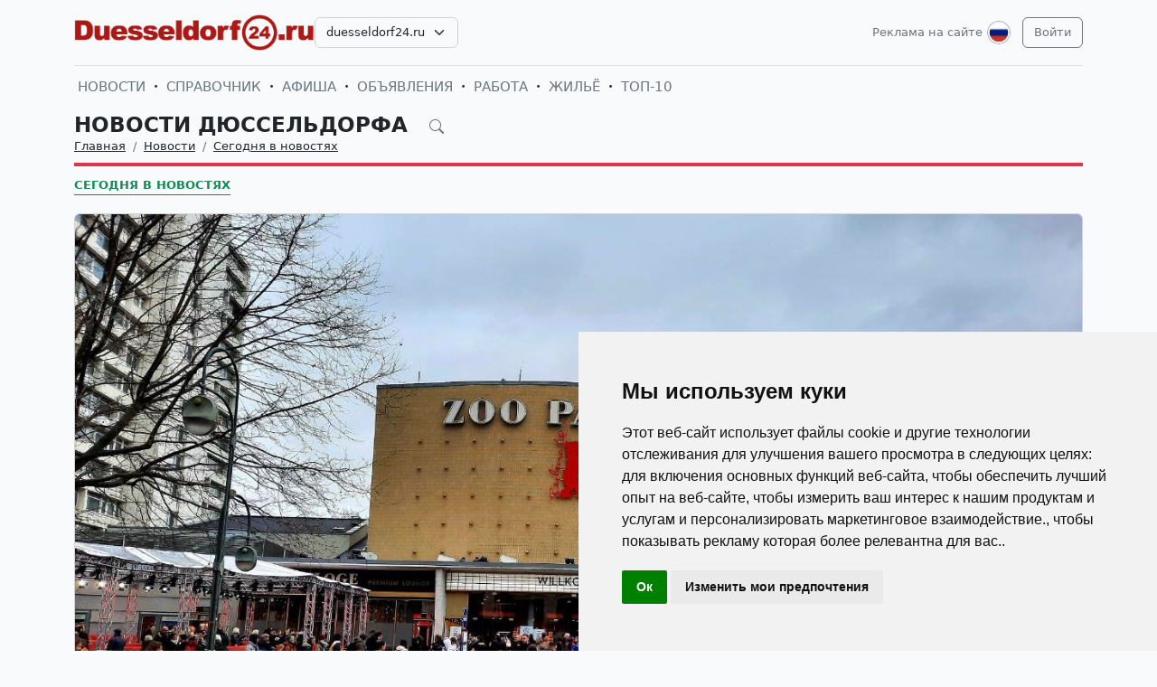

--- FILE ---
content_type: text/html; charset=UTF-8
request_url: https://duesseldorf24.ru/ru/news/novosti-germanii-segodnja-v-novostjah/7512-prazdnik-kino-v-berline.html
body_size: 26205
content:
<!DOCTYPE html>
<html lang="ru">

<head>
    <meta http-equiv="Content-Type" content="text/html; charset=UTF-8">
    <meta name="viewport" content="width=device-width, initial-scale=1">
    <meta http-equiv="X-UA-Compatible" content="IE=edge">
    <meta name="robots" content="index, follow">
    <meta property="og:title" content="Международный кинофестиваль в Берлине 2023. Берлинале 2023">
    <meta property="og:description" content="С 16 по 26 февраля наиболее популярные культурно – зрелищные комплексы столицы в очередной раз станут местом проведения уже 73-его международного Берлинского кинофестиваля Internationale Filmfestspiele Berlin, Berlinale - Берлинале.">
    <meta property="og:type" content="website">
    <meta property="og:image" content="https://uploads.europa24.ru/news/2023-02/berlinale-2023-otkrytie-63ef97c59541c.jpg">
    <meta property="og:url" content="https://duesseldorf24.ru/ru/news/novosti-germanii-segodnja-v-novostjah/7512-prazdnik-kino-v-berline.html">
    
    <meta name="description" content="С 16 по 26 февраля наиболее популярные культурно – зрелищные комплексы столицы в очередной раз станут местом проведения уже 73-его международного Берлинского кинофестиваля Internationale Filmfestspiele Berlin, Berlinale - Берлинале.">
    <meta name="keywords" content="Дюссельдорф новость дня, новости Дюссельдорфа, актуальные события в Дюссельдорфе, культурные события в Дюссельдорфе, происшествия в Дюссельдорфе, фестивали в Дюссельдорфе, выставки в Дюссельдорфе, русская афиша Дюссельдорфа, русская пресса в Дюссельдорфе, русские СМИ в Дюссельдорфе, русская жизнь в Дюссельдорфе, русские в Дюссельдорфе, информация для русских в Дюссельдорфе, русские объявления в Дюссельдорфе,">
    <meta name="csrf-token" content="pTWyIsqWSVvPxkQiPtVXp0BDD20w9cCSsJotjd8P">

    <title>Международный кинофестиваль в Берлине 2023. Берлинале 2023</title>

    <link rel="icon" type="image/png" href="/favicon-96x96.png" sizes="96x96" />
    <link rel="icon" type="image/svg+xml" href="/favicon.svg" />
    <link rel="shortcut icon" href="/favicon.ico" />
    <link rel="apple-touch-icon" sizes="180x180" href="/apple-touch-icon.png" />
    <meta name="apple-mobile-web-app-title" content="Международный кинофестиваль в Берлине 2023. Берлинале 2023" />
    <link rel="manifest" href="/site.webmanifest" />

    <link rel="canonical" href="">

    <!-- Google tag (gtag.js) -->
<script async src="https://www.googletagmanager.com/gtag/js?id=G-F72HF2RL6N"></script>
<script>
  window.dataLayer = window.dataLayer || [];
  function gtag(){dataLayer.push(arguments);}
  gtag('js', new Date());

  gtag('config', 'G-F72HF2RL6N');
</script>

    <link rel="stylesheet" href="https://duesseldorf24.ru/css/app.css?5">

    <script src="https://duesseldorf24.ru/js/tinymce/tinymce.min.js" referrerpolicy="origin"></script>
        <!-- Livewire Styles --><style >[wire\:loading][wire\:loading], [wire\:loading\.delay][wire\:loading\.delay], [wire\:loading\.inline-block][wire\:loading\.inline-block], [wire\:loading\.inline][wire\:loading\.inline], [wire\:loading\.block][wire\:loading\.block], [wire\:loading\.flex][wire\:loading\.flex], [wire\:loading\.table][wire\:loading\.table], [wire\:loading\.grid][wire\:loading\.grid], [wire\:loading\.inline-flex][wire\:loading\.inline-flex] {display: none;}[wire\:loading\.delay\.none][wire\:loading\.delay\.none], [wire\:loading\.delay\.shortest][wire\:loading\.delay\.shortest], [wire\:loading\.delay\.shorter][wire\:loading\.delay\.shorter], [wire\:loading\.delay\.short][wire\:loading\.delay\.short], [wire\:loading\.delay\.default][wire\:loading\.delay\.default], [wire\:loading\.delay\.long][wire\:loading\.delay\.long], [wire\:loading\.delay\.longer][wire\:loading\.delay\.longer], [wire\:loading\.delay\.longest][wire\:loading\.delay\.longest] {display: none;}[wire\:offline][wire\:offline] {display: none;}[wire\:dirty]:not(textarea):not(input):not(select) {display: none;}:root {--livewire-progress-bar-color: #2299dd;}[x-cloak] {display: none !important;}[wire\:cloak] {display: none !important;}</style>
</head>

<body>

    <!-- Cookie Consent by TermsFeed https://www.TermsFeed.com -->
<script type="text/javascript" src="https://www.termsfeed.com/public/cookie-consent/4.2.0/cookie-consent.js" charset="UTF-8"></script>
<script type="text/javascript" charset="UTF-8">
document.addEventListener('DOMContentLoaded', function () {
cookieconsent.run({"notice_banner_type":"simple","consent_type":"implied","palette":"light","language":"ru","page_load_consent_levels":["strictly-necessary","functionality","tracking","targeting"],"notice_banner_reject_button_hide":false,"preferences_center_close_button_hide":false,"page_refresh_confirmation_buttons":false});
});
</script>

    <div id="app">
        <div class="container">
    <header class="pb-3 pt-md-3 border-1 border-bottom">
        <a href="https://duesseldorf24.ru/ru/advertising.html" class="d-block pt-2 pb-1 d-md-none text-end text-decoration-none text-muted"
            style="font-size: 0.8em">
            Реклама на сайте
        </a>
        <div class="hstack gap-1 gap-sm-2 gap-md-3">
                        <a class="d-inline-block text-dark align-self-center" style="height: 40px; max-height: 40px;"
                href="https://duesseldorf24.ru/ru">
                <img class="d-none d-md-block h-100" src="/images/logos/duesseldorf24.ru.png" id="logo"
                    alt="">
                <img class="d-md-none h-100" src="/images/logos/mobile.png" style="max-height: 50px;" alt="">
            </a>
                            <div class="align-self-center">
                    <select
                        class="form-select select2  select-domains ">
                                                    <option value="augsburg24.ru"
                                >
                                augsburg24.ru</option>
                                                    <option value="berlin24.ru"
                                >
                                berlin24.ru</option>
                                                    <option value="bremen24.ru"
                                >
                                bremen24.ru</option>
                                                    <option value="dortmund24.ru"
                                >
                                dortmund24.ru</option>
                                                    <option value="dresden24.ru"
                                >
                                dresden24.ru</option>
                                                    <option value="duesseldorf24.ru"
                                 selected >
                                duesseldorf24.ru</option>
                                                    <option value="essen24.ru"
                                >
                                essen24.ru</option>
                                                    <option value="europa24.ru"
                                >
                                europa24.ru</option>
                                                    <option value="frankfurt24.ru"
                                >
                                frankfurt24.ru</option>
                                                    <option value="germany24.ru"
                                >
                                germany24.ru</option>
                                                    <option value="hamburg24.ru"
                                >
                                hamburg24.ru</option>
                                                    <option value="hannover24.ru"
                                >
                                hannover24.ru</option>
                                                    <option value="kassel24.ru"
                                >
                                kassel24.ru</option>
                                                    <option value="koeln24.ru"
                                >
                                koeln24.ru</option>
                                                    <option value="muenchen24.ru"
                                >
                                muenchen24.ru</option>
                                                    <option value="nuernberg24.ru"
                                >
                                nuernberg24.ru</option>
                                                    <option value="paris24.ru"
                                >
                                paris24.ru</option>
                                                    <option value="stuttgart24.ru"
                                >
                                stuttgart24.ru</option>
                                                    <option value="wien24.ru"
                                >
                                wien24.ru</option>
                                            </select>
                </div>
                        <div class="ms-auto">
                <a class="text-muted text-decoration-none me-1 align-self-center d-none d-md-block"
                    href="https://duesseldorf24.ru/ru/advertising.html">
                    Реклама на сайте
                </a>
            </div>
            <div class="">
                <div class="d-inline-block dropdown align-self-center me-2">
                    <button class="btn btn-link text-muted p-0" id="user-logo" data-bs-toggle="dropdown"
                        aria-expanded="false">
                        <img class="me-0" src="/images/lang-ru.svg" alt="" />
                    </button>
                    <ul class="dropdown-menu dropdown-menu-end">
                                                    <li>
                                <a href="https://duesseldorf24.ru/ru/news/novosti-germanii-segodnja-v-novostjah/7512-prazdnik-kino-v-berline.html"
                                    class="dropdown-item  bg-primary text-white ">
                                    <img class="me-0" width="26" height="26"
                                        src="/images/lang-ru.svg" alt="" />
                                    <span class="ms-2">Русский</span>
                                </a>
                            </li>
                                                    <li>
                                <a href="https://duesseldorf24.ru/de/news/novosti-germanii-segodnja-v-novostjah/7512-prazdnik-kino-v-berline.html"
                                    class="dropdown-item ">
                                    <img class="me-0" width="26" height="26"
                                        src="/images/lang-de.svg" alt="" />
                                    <span class="ms-2">Deutsch</span>
                                </a>
                            </li>
                                                    <li>
                                <a href="https://duesseldorf24.ru/en/news/novosti-germanii-segodnja-v-novostjah/7512-prazdnik-kino-v-berline.html"
                                    class="dropdown-item ">
                                    <img class="me-0" width="26" height="26"
                                        src="/images/lang-en.svg" alt="" />
                                    <span class="ms-2">English</span>
                                </a>
                            </li>
                                                    <li>
                                <a href="https://duesseldorf24.ru/ua/news/novosti-germanii-segodnja-v-novostjah/7512-prazdnik-kino-v-berline.html"
                                    class="dropdown-item ">
                                    <img class="me-0" width="26" height="26"
                                        src="/images/lang-ua.svg" alt="" />
                                    <span class="ms-2">Українська</span>
                                </a>
                            </li>
                                            </ul>
                </div>

                                                    <a class="btn btn-outline-secondary align-self-center" href="https://duesseldorf24.ru/ru/user/login">
                        Войти
                    </a>
                            </div>
        </div>
    </header>
    <div class="nav-scroller py-1 my-1">
        <nav class="nav d-flex fs-5">
                                            
                <a class="p-1 text-muted text-uppercase text-decoration-none"
                    href="https://duesseldorf24.ru/ru/news">Новости</a>
                                                <span class="my-auto"><i class="bi bi-dot"></i></span>
                                
                <a class="p-1 text-muted text-uppercase text-decoration-none"
                    href="https://duesseldorf24.ru/ru/firm">Справочник</a>
                                                <span class="my-auto"><i class="bi bi-dot"></i></span>
                                
                <a class="p-1 text-muted text-uppercase text-decoration-none"
                    href="https://duesseldorf24.ru/ru/event">Афиша</a>
                                                <span class="my-auto"><i class="bi bi-dot"></i></span>
                                
                <a class="p-1 text-muted text-uppercase text-decoration-none"
                    href="https://duesseldorf24.ru/ru/board">Объявления</a>
                                                <span class="my-auto"><i class="bi bi-dot"></i></span>
                                
                <a class="p-1 text-muted text-uppercase text-decoration-none"
                    href="https://duesseldorf24.ru/ru/board/category/9">Работа</a>
                                                <span class="my-auto"><i class="bi bi-dot"></i></span>
                                
                <a class="p-1 text-muted text-uppercase text-decoration-none"
                    href="https://duesseldorf24.ru/ru/board/category/3">Жильё</a>
                                                <span class="my-auto"><i class="bi bi-dot"></i></span>
                                
                <a class="p-1 text-muted text-uppercase text-decoration-none"
                    href="https://duesseldorf24.ru/ru/rating.html">ТОП-10</a>
                    </nav>
    </div>

    </div>

        <div class="container">
            
    <div class="row">
            <div class="col-12">
                    </div>
    
    <div class="col">
        <div class="border-bottom border-4 line-danger pb-2 mb-2">
            <div class="h2 pb-0 mb-0">
                <span id="searchnews1" class="fw-bold text-uppercase"
                    >
                                            <span class="text-dark text-decoration-none">
                            Новости Дюссельдорфа
                        </span>
                                        <i id="search-news-btn" class="bi bi-search ms-3 text-muted" style="font-size: 0.7em"></i>
                </span>
                <form method="GET" action="https://duesseldorf24.ru/ru/news">
                    <div id="searchnews2" class="input-group mb-3"
                         style="display: none" >
                        <input id="search-news-input" type="text" class="form-control bg-white" name="search"
                            value="" placeholder="Искать">
                        <button type="submit" class="btn btn-secondary">Искать</button>
                                                    <button id="search-news-close" class="btn btn-outline-secondary"
                                type="button">Закрыть</button>
                                            </div>
                </form>
            </div>
                            <div class="hstack">
                    <nav aria-label="breadcrumb">
                        <ol class="breadcrumb mb-0">
                                                                                                <li class="breadcrumb-item active">
                                        <a href="https://duesseldorf24.ru/ru" class="link-dark">Главная</a>
                                    </li>
                                                                                                                                <li class="breadcrumb-item active">
                                        <a href="https://duesseldorf24.ru/ru/news" class="link-dark">Новости</a>
                                    </li>
                                                                                                                                <li class="breadcrumb-item active">
                                        <a href="https://duesseldorf24.ru/ru/news/novosti-germanii-segodnja-v-novostjah" class="link-dark">Сегодня в новостях</a>
                                    </li>
                                                                                    </ol>
                    </nav>

                </div>
                    </div>

                    <div class="nav-scroller py-1 mt-2">
                <nav class="nav d-flex">
                                                                                                <a href="https://duesseldorf24.ru/ru/news/novosti-germanii-segodnja-v-novostjah"
                                class="text-uppercase fw-bold text-success text-decoration-none pb-0 border-bottom border-success">Сегодня в новостях</a>
                                                            </nav>
            </div>
            </div>
</div>


    <div class="row g-2 g-sm-3 g-md-4">
        <div class="col-12">
            <div class="card">
                                    <img src="https://uploads.europa24.ru/news/2023-02/berlinale-2023-otkrytie-63ef97c59541c.jpg" class="card-img-top" alt="Кинофестиваль Берлинале 2023">
                                                <div class="card-body">
                    <h3 class="fw-bold text-uppercase">Кинофестиваль Берлинале 2023</h3>
                    <div class="d-flex align-items-center justify-content-between mb-4">
                        
                        
                        <div class="text-muted">
                            <i class="bi bi-calendar-plus"></i> 04.02.2023
                            <i class="bi bi-eye ms-3"></i> 20241
                        </div>
                    </div>
                    <div class="card-text">








                        <div class="fs-5 img-w-100">
                            
<p style="font-weight: 400;"><strong>С 16 по 26 февраля</strong> наиболее популярные культурно &ndash; зрелищные комплексы столицы (Urania, ZooPalast, Cinemaxx am Potsdamer Platz, Cubix am Alexanderplatz, Filmtheater am Friedrichshain) в очередной раз станут местом проведения уже 73-его международного Берлинского кинофестиваля (Internationale Filmfestspiele<em>&nbsp;</em>Berlin, Berlinale - Берлинале).&nbsp;</p>
<p style="font-weight: 400;">Легендарный Берлинский кинофестиваль - одно из важнейших событий в области мировой киноиндустрии. Он органично сочетает многоликую &laquo;полифонию&raquo; великолепия торжественных церемоний, пышных приемов, наличия великого множества знаменитостей мирового кинематографа, трепетного переживания создателей кинолент, представленных на конкурс, &laquo;дотошную&raquo; работу международного жюри. И, безусловно, томительного ожидания, неподдельно восторженных эмоций, а порой и нескрываемых разочарований, зрительской аудитории.&nbsp;</p>
<p style="font-weight: 400;">Международное жюри кинофестиваля Berlinale 2023 возглавит известная американская актриса Кристен Джеймс Стюарт&nbsp;(Kristen Jaymes Stewart). В этом году будет представлено около 400 фильмов. В самых различных жанровых категориях и форматах. По сути их можно классифицировать в качестве &laquo;самостоятельных отдельных фестивалей&raquo;.&nbsp;</p>
<p style="font-weight: 400;">В том числе: фильмы на главной конкурсной основе, &laquo;независимое и артхаус кино&raquo; (фильмы, не рассчитанные на широкую аудиторию) категории &laquo;Панорама&raquo;, авторские ленты для просмотра всей семьей сегмента &laquo;Generation Kplus&raquo;, специальные профильные категории &laquo;Перспективы немецкого кино&raquo;, &laquo;Форум новых экспериментальных форм&raquo; и другие.&nbsp;</p>
<p style="font-weight: 400;">Откроет Берлинский кинофестиваль мировая премьера романтического комедийного фильма &laquo;Она пришла ко мне&raquo; (&laquo;She Came to Me&raquo;) актрисы, сценариста, режиссера, представительницы &laquo;независимого кино&raquo; Ребекки Миллер (Rebecca Miller, США).&nbsp;</p>
<p style="font-weight: 400;">Один из наиболее успешных кинорежиссеров, продюсер, сценарист, многократный лауреат премий &laquo;Оскар&raquo;, &laquo;Золотой глобус&raquo; Стивен Аллан Спилберг (Steven Allan Spielberg, США) будет удостоен на Berlinale 2023 награды &laquo;Почетный Золотой медведь за жизненные достижения&raquo;.&nbsp;&nbsp;&nbsp;&nbsp;&nbsp;</p>
<p style="font-weight: 400;">Призы 73-его Берлинского кинофестиваля распределяются по следующим образом - &laquo;Золотой медведь&raquo; за лучший фильм, Большой приз жюри &laquo;Серебряный медведь&raquo;. И далее &laquo;Серебряные медведи&raquo; по номинациям: &laquo;за лучшую режиссуру, за лучшее актерское исполнение в главной роли, за лучшее актерское исполнение роли второго плана, за лучший сценарий&raquo;. А также за выдающиеся художественные достижения в категориях: &laquo;Операторская работа&raquo;, &laquo;Монтаж&raquo;, &laquo;Музыка&raquo;, &laquo;Костюмы и декорации&raquo;.&nbsp;</p>
<p><img src="https://uploads.europa24.ru/news/2023-02/mezdunarodnyj-kinofestival-v-berline-2023-63ef97d0d9850.jpg" alt="Праздник кино в Берлине. Берлинале 2023" /></p>
<p><img src="https://uploads.europa24.ru/news/2023-02/73-j-berlinskij-kinofestival-berlinale-63ef97ce4e1d8.jpg" alt="Праздник кино в Берлине. Берлинале 2023" /></p>
<p style="font-weight: 400;"><strong>Дополнительная информация: </strong><a href="http://www.berlinale.de/" target="_blank" rel="noopener">www.berlinale.de</a></p>
<p style="font-weight: 400; text-align: right;">Фото: FZ Media</p>

                        </div>

                                                    <hr class="my-2 my-sm-3 my-md-4">
                            <p class="">
                                <span>Теги:</span>
                                                                    <a href="https://duesseldorf24.ru/ru/news/tags/%D0%91%D0%B5%D1%80%D0%BB%D0%B8%D0%BD%D0%B0%D0%BB%D0%B5" class="text-muted">Берлинале</a>
                                                                            ,
                                                                                                        <a href="https://duesseldorf24.ru/ru/news/tags/Berlinale" class="text-muted">Berlinale</a>
                                                                            ,
                                                                                                        <a href="https://duesseldorf24.ru/ru/news/tags/%D0%BA%D0%B8%D0%BD%D0%BE%D1%84%D0%B5%D1%81%D1%82%D0%B8%D0%B2%D0%B0%D0%BB%D0%B8" class="text-muted">кинофестивали</a>
                                                                            ,
                                                                                                        <a href="https://duesseldorf24.ru/ru/news/tags/%D0%9A%D0%B0%D0%BD%D1%81%D0%BA%D0%B8%D0%B9+%D0%BA%D0%B8%D0%BD%D0%BE%D1%84%D0%B5%D1%81%D1%82%D0%B8%D0%B2%D0%B0%D0%BB%D1%8C" class="text-muted">Канский кинофестиваль</a>
                                                                            ,
                                                                                                        <a href="https://duesseldorf24.ru/ru/news/tags/%D0%BA%D0%B8%D0%BD%D0%BE%D1%84%D0%B5%D1%81%D1%82%D0%B8%D0%B2%D0%B0%D0%BB%D1%8C+Hofer+Filmtage" class="text-muted">кинофестиваль Hofer Filmtage</a>
                                                                            ,
                                                                                                        <a href="https://duesseldorf24.ru/ru/news/tags/%D0%9C%D0%B5%D0%B6%D0%B4%D1%83%D0%BD%D0%B0%D1%80%D0%BE%D0%B4%D0%BD%D1%8B%D0%B9+%D0%B6%D0%B5%D0%BD%D1%81%D0%BA%D0%B8%D0%B9+%D0%BA%D0%B8%D0%BD%D0%BE%D1%84%D0%B5%D1%81%D1%82%D0%B8%D0%B2%D0%B0%D0%BB%D1%8C" class="text-muted">Международный женский кинофестиваль</a>
                                                                            ,
                                                                                                        <a href="https://duesseldorf24.ru/ru/news/tags/%D0%BA%D0%B8%D0%BD%D0%BE%D1%84%D0%B5%D1%81%D1%82%D0%B8%D0%B2%D0%B0%D0%BB%D1%8C+%D0%B2+%D0%93%D0%B5%D1%80%D0%BC%D0%B0%D0%BD%D0%B8%D0%B8" class="text-muted">кинофестиваль в Германии</a>
                                                                            ,
                                                                                                        <a href="https://duesseldorf24.ru/ru/news/tags/%D0%BA%D0%B8%D0%BD%D0%BE%D1%84%D0%B5%D1%81%D1%82%D0%B8%D0%B2%D0%B0%D0%BB%D1%8C+%D0%B2+%D0%91%D0%B5%D1%80%D0%BB%D0%B8%D0%BD%D0%B5" class="text-muted">кинофестиваль в Берлине</a>
                                                                            ,
                                                                                                        <a href="https://duesseldorf24.ru/ru/news/tags/%D0%BA%D0%B8%D0%BD%D0%BE%D1%84%D0%B5%D1%81%D1%82%D0%B8%D0%B2%D0%B0%D0%BB%D1%8C+%D0%91%D0%B5%D1%80%D0%BB%D0%B8%D0%BD%D0%B0%D0%BB%D0%B5" class="text-muted">кинофестиваль Берлинале</a>
                                                                            ,
                                                                                                        <a href="https://duesseldorf24.ru/ru/news/tags/Internationalen+Filmfestspiele+Berlin" class="text-muted">Internationalen Filmfestspiele Berlin</a>
                                                                            ,
                                                                                                        <a href="https://duesseldorf24.ru/ru/news/tags/%D0%BC%D0%B5%D0%B6%D0%B4%D1%83%D0%BD%D0%B0%D1%80%D0%BE%D0%B4%D0%BD%D1%8B%D0%B9+%D0%BA%D0%B8%D0%BD%D0%BE%D1%84%D0%B5%D1%81%D1%82%D0%B8%D0%B2%D0%B0%D0%BB%D1%8C+%D0%B2+%D0%91%D0%B5%D1%80%D0%BB%D0%B8%D0%BD%D0%B5" class="text-muted">международный кинофестиваль в Берлине</a>
                                                                            ,
                                                                                                        <a href="https://duesseldorf24.ru/ru/news/tags/Berlinale+2023" class="text-muted">Berlinale 2023</a>
                                                                            ,
                                                                                                        <a href="https://duesseldorf24.ru/ru/news/tags/%D0%91%D0%B5%D1%80%D0%BB%D0%B8%D0%BD%D0%B0%D0%BB%D0%B5+2023" class="text-muted">Берлинале 2023</a>
                                                                            ,
                                                                                                        <a href="https://duesseldorf24.ru/ru/news/tags/Filmfestspiele+Berlin+2023" class="text-muted">Filmfestspiele Berlin 2023</a>
                                                                            ,
                                                                                                        <a href="https://duesseldorf24.ru/ru/news/tags/%D0%B1%D0%B5%D1%80%D0%BB%D0%B8%D0%BD%D1%81%D0%BA%D0%B8%D0%B9+%D0%BA%D0%B8%D0%BD%D0%BE%D1%84%D0%B5%D1%81%D1%82%D0%B8%D0%B2%D0%B0%D0%BB%D1%8C+2023" class="text-muted">берлинский кинофестиваль 2023</a>
                                                                            ,
                                                                                                        <a href="https://duesseldorf24.ru/ru/news/tags/%D0%BC%D0%B5%D0%B6%D0%B4%D1%83%D0%BD%D0%B0%D1%80%D0%BE%D0%B4%D0%BD%D1%8B%D0%B9+%D0%91%D0%B5%D1%80%D0%BB%D0%B8%D0%BD%D1%81%D0%BA%D0%B8%D0%B9+%D0%BA%D0%B8%D0%BD%D0%BE%D1%84%D0%B5%D1%81%D1%82%D0%B8%D0%B2%D0%B0%D0%BB%D1%8C" class="text-muted">международный Берлинский кинофестиваль</a>
                                                                            ,
                                                                                                        <a href="https://duesseldorf24.ru/ru/news/tags/%D0%BC%D0%B5%D0%B6%D0%B4%D1%83%D0%BD%D0%B0%D1%80%D0%BE%D0%B4%D0%BD%D1%8B%D0%B9+%D0%91%D0%B5%D1%80%D0%BB%D0%B8%D0%BD%D1%81%D0%BA%D0%B8%D0%B9+%D0%BA%D0%B8%D0%BD%D0%BE%D1%84%D0%B5%D1%81%D1%82%D0%B8%D0%B2%D0%B0%D0%BB%D1%8C+2023" class="text-muted">международный Берлинский кинофестиваль 2023</a>
                                                                            ,
                                                                                                        <a href="https://duesseldorf24.ru/ru/news/tags/73-%D0%B9+%D0%91%D0%B5%D1%80%D0%BB%D0%B8%D0%BD%D1%81%D0%BA%D0%B8%D0%B9+%D0%BA%D0%B8%D0%BD%D0%BE%D1%84%D0%B5%D1%81%D1%82%D0%B8%D0%B2%D0%B0%D0%BB%D1%8C" class="text-muted">73-й Берлинский кинофестиваль</a>
                                                                            ,
                                                                                                        <a href="https://duesseldorf24.ru/ru/news/tags/73-%D0%B9+%D0%BA%D0%B8%D0%BD%D0%BE%D1%84%D0%B5%D1%81%D1%82%D0%B8%D0%B2%D0%B0%D0%BB%D1%8C+%D0%B2+%D0%91%D0%B5%D1%80%D0%BB%D0%B8%D0%BD%D0%B5" class="text-muted">73-й кинофестиваль в Берлине</a>
                                                                                                </p>
                        
                        <hr class="my-2 my-sm-3 my-md-4">
                        <span>Категории:</span>
                                                    <a href="https://duesseldorf24.ru/ru/news/novosti-germanii-segodnja-v-novostjah" class="text-muted">Сегодня в новостях</a>
                                            </div>
                </div>
            </div>
        </div>

        
        
        
        
        
        
        
        
        
        
        
        
        
        
        
        
                    <div class="col-12 mb-2">
                <h2 class="fw-bold text-uppercase pb-2 mb-2 border-bottom border-4 line-coral">Читайте также:</h2>
            </div>
            </div>

    
    
    
    
    

    <div class="row g-2 g-sm-3 g-md-4">
                    
            
            
            
            
            
            
            
            
            
            
            
            
            
            
                            <div class="col-12 col-sm-6 col-lg-3">
                    <div class="card h-100">
                    <a href="https://duesseldorf24.ru/ru/news/novosti-germanii-segodnja-v-novostjah/7642-berlinale-2024.html">
                <img src="https://uploads.europa24.ru/news/2024-02/mezdunarodnyj-kinofestival-berlinale-2024-v-berline-65c5b198a8f35.jpg" class="card-img-top" alt="Berlinale 2024">
            </a>
                <div class="card-body">
            <h5><a class="card-title fw-bold link-dark text-uppercase" href="https://duesseldorf24.ru/ru/news/novosti-germanii-segodnja-v-novostjah/7642-berlinale-2024.html">Berlinale 2024</a>
            </h5>
            
            
            
            
            
            <p class="card-text" style="max-height: 6.08rem; overflow: hidden;">74-ый международный кинофестиваль Берлинале состоится с 15 по 25 февраля в Берлине. В рамках фестиваля 2024 года будут демонстрироваться 400 кинолент. В самых различных категориях и жанрах. </p>
            
        </div>
    </div>
                </div>
                                
            
            
            
            
            
            
            
            
            
            
            
            
            
            
                            <div class="col-12 col-sm-6 col-lg-3">
                    <div class="card h-100">
                    <a href="https://duesseldorf24.ru/ru/news/novosti-germanii-segodnja-v-novostjah/6564-v-berline-otkrylsa-69-j-mezdunarodnyj-kinofestival-berlinale.html">
                <img src="https://uploads.europa24.ru/news/2019-02/berlinale-2019-5c5da79cc7473.jpg" class="card-img-top" alt="В Берлине открылся 69-й международный кинофестиваль Берлинале">
            </a>
                <div class="card-body">
            <h5><a class="card-title fw-bold link-dark text-uppercase" href="https://duesseldorf24.ru/ru/news/novosti-germanii-segodnja-v-novostjah/6564-v-berline-otkrylsa-69-j-mezdunarodnyj-kinofestival-berlinale.html">В Берлине открылся 69-й международный кинофестиваль Берлинале</a>
            </h5>
            
            
            
            
            
            <p class="card-text" style="max-height: 6.08rem; overflow: hidden;">Мотто этого года – персональное и личное становится общественным и политическим. И ещё: нынешний кинофестиваль можно назвать женским форумом. В программе 7 фильмов, созданных режиссёрами – женщинами. Так что же стоит смотреть в этом году?</p>
            
        </div>
    </div>
                </div>
                                
            
            
            
            
            
            
            
            
            
            
            
            
            
            
                            <div class="col-12 col-sm-6 col-lg-3">
                    <div class="card h-100">
                    <a href="https://duesseldorf24.ru/ru/news/novosti-germanii-segodnja-v-novostjah/5879-berlinale-67-mirovoe-kino-v-stolice-germanii.html">
                <img src="https://uploads.europa24.ru/news/2017-02/berlinale-589995a58074b.jpg" class="card-img-top" alt="Berlinale 67: кино в столице Германии">
            </a>
                <div class="card-body">
            <h5><a class="card-title fw-bold link-dark text-uppercase" href="https://duesseldorf24.ru/ru/news/novosti-germanii-segodnja-v-novostjah/5879-berlinale-67-mirovoe-kino-v-stolice-germanii.html">Berlinale 67: кино в столице Германии</a>
            </h5>
            
            
            
            
            
            <p class="card-text" style="max-height: 6.08rem; overflow: hidden;">Нуждается ли знаменитый международный кинофестиваль в представлении? Пожалуй, что нет! Как только в Берлине наступает февраль, жители и гости города начинают отсчитывать дни до начала этого большого кинособытия. С 9 по 19 февраля в Берлине пройдет 67-ой международный кинофестиваль Berlinale. 400 лент в различных категориях, звезды международного уровня, деятели кино, дискуссии, встречи, красные дорожки и, конечно, золотые и серебряные медведи, которыми наградят лучших из лучших.  Традиционно, все ленты, представленные на Berlinale, будут разбиты на тематические блоки: международное художественное кино (конкурсная программа), независимое кино и артхаус (секция «Panorama»), фильмы для молодежи (секция «Generation»), немецкое кино (секция «Perspektive Deutsches Kino»), экспериментальные фильмы (секция «Forum»), короткометражки (секция «Berlinale Shorts»). Секция «Retrospektive» в этом году будет посвящена научной фантастике. Все это - далеко не вся программа знаменитого фестиваля. Биографическая лента французского режиссера Этьена Комара «Джанго» откроет фестиваль Berlinale. Фильм повествует о жизни и судьбе джаз-музыканта Джанго Рейнхардта, одного из основателей так называемого «цыганского джаза» («джаз-мануш»). 1943 год, оккупированный нацистами Париж, громкая музыка Джанго Рейнхардта. На Berlinale можно будет увидеть не одну мировую премьеру. В частности, громким событием станет показ голливудских фильмов «Логан» и «Трейнспоттинг 2». Фанаты, внимание! На премьере можно будет увидеть актеров и режиссеров картин! Ленты из Китая и Германии, Австрии и Румынии, Индии и Испании, США, Ливана, Португалии, Франции, Чехии, Швеции, Кореи, Финляндии, Чили, Великобритании и Польши - такова география кинофестиваля этого года. Председателем жюри станет Пол Верховен, голландский режиссер и сценарист.</p>
            
        </div>
    </div>
                </div>
                                
            
            
            
            
            
            
            
            
            
            
            
            
            
            
                            <div class="col-12 col-sm-6 col-lg-3">
                    <div class="card h-100">
                    <a href="https://duesseldorf24.ru/ru/news/novosti-germanii-segodnja-v-novostjah/5496-66-j-berlinale-11-dnej-zvezdnogo-kino.html">
                <img src="https://uploads.europa24.ru/news/2016-02/1455525616_berlinale-5.jpg" class="card-img-top" alt="66-й Берлинале: 11 дней звёздного кино ">
            </a>
                <div class="card-body">
            <h5><a class="card-title fw-bold link-dark text-uppercase" href="https://duesseldorf24.ru/ru/news/novosti-germanii-segodnja-v-novostjah/5496-66-j-berlinale-11-dnej-zvezdnogo-kino.html">66-й Берлинале: 11 дней звёздного кино </a>
            </h5>
            
            
            
            
            
            <p class="card-text" style="max-height: 6.08rem; overflow: hidden;">11 февраля 2016 года в Берлине состоялось открытие 66-го Берлинского кинофестиваля, жюри которого в этом году возглавляет актриса Мэрил Стрип. На открытии смотра была показана новая картина братьев Коэнов «Да здравствует Цезарь!», в которой снялись Джордж Клуни, Джош Бролин, Скарлетт Йоханссон, Ченнинг Татум, Тильда Суинтон. Утром 11 февраля на пресс-конференции жюри его председатель Мэрил Стрип заявила, что быть на этом посту для нее – большая честь и привилегия. Также актриса отметила, что к работе в должности председателя жюри она специально не готовилась, но ей приятно быть боссом. Рассказала Мэрил Стрип и том, что еще до начала фестиваля ей уже удалось поруководить своими подопечными: она запретила им читать фестивальный буклет с описанием фильмов и биографиями режиссеров. Так им легче будет искать в конкурсных фильмах что-то свежее, заметила актриса.</p>
            
        </div>
    </div>
                </div>
                                
            
            
            
            
            
            
            
            
            
            
            
            
            
            
                            <div class="col-12 col-sm-6 col-lg-3">
                    <div class="card h-100">
                <div class="card-body">
            <h5><a class="card-title fw-bold link-dark text-uppercase" href="https://duesseldorf24.ru/ru/news/novosti-germanii-segodnja-v-novostjah/2003-berlinale-ne-za-gorami.html">Берлинале не за горами</a>
            </h5>
            
            
            
            
            
            <p class="card-text" style="max-height: 6.08rem; overflow: hidden;">Очередной Берлинале откроется 6 февраля премьерой нового фильма Уэса Андерсона \&quot;Отель \&quot;Гранд Будапешт\&quot;. Киносмотр пройдёт с 6 по 16 февраля этого года. Уже объявлен состав жюри. Его возглавит американский сценарист и продюсер Джеймс Шамус (James Schamus). В жюри конкурса также вошли французский режиссер Мишель Гондри (Michel Gondry), гонконгский актер Тони Люн (Tony Leung), американские актеры Кристоф Вальц (Christoph Waltz) и Грета Гервиг (Greta Gerwig). Среди судей и  американский продюсер Барбара Брокколи (Barbara Broccoli), датская актриса Трине Дюрхольм (Trine Dyrholm), иранский режиссер Митрэ Фарахани (Mitra Farahani).</p>
            
        </div>
    </div>
                </div>
                                
            
            
            
            
            
            
            
            
            
            
            
            
            
            
                            <div class="col-12 col-sm-6 col-lg-3">
                    <div class="card h-100">
                    <a href="https://duesseldorf24.ru/ru/news/novosti-germanii-segodnja-v-novostjah/787-magiya-kino-po-berlinski.html">
                <img src="https://uploads.europa24.ru/news/2013-02/1360414318_berlinale_2013_v_berline-3.jpg" class="card-img-top" alt="Магия кино по-берлински...">
            </a>
                <div class="card-body">
            <h5><a class="card-title fw-bold link-dark text-uppercase" href="https://duesseldorf24.ru/ru/news/novosti-germanii-segodnja-v-novostjah/787-magiya-kino-po-berlinski.html">Магия кино по-берлински...</a>
            </h5>
            
            
            
            
            
            <p class="card-text" style="max-height: 6.08rem; overflow: hidden;">Логика и логистика Берлинского кинофестиваля. Не только о самом кино, но и множестве мелочей, которые с ним связаны. Впервые о том,  как устроен кинофестиваль. О немецком ноу-хау в организации кинофорума.  В  этом году на красной ковровой дорожке Берлинского фестиваля должен появиться робот-репортер. Гуманоид Роли, сверкающий пластиком и металлоконструкциями, сделанный по заказу известного портала о кино Flimmer.de, намерен интервьюировать звезд. На момент торжественного открытия его еще не было, робота к публике не выпустили. Но наверняка он появится. Ожидать от немцев можно всего. Берлинале – образец того, как должен быть устроен А-фестиваль в большом городе. Эта немецкая способность предусмотреть всё приводит человека в эйфорическое состояние.</p>
            
        </div>
    </div>
                </div>
                                
            
            
            
            
            
            
            
            
            
            
            
            
            
            
                            <div class="col-12 col-lg-6">
                    <div class="card h-100">
                    <a href="https://duesseldorf24.ru/ru/news/novosti-germanii-segodnja-v-novostjah/785-berlinale-2013-otkritie-film-velikie-mastera.html">
                <img src="https://uploads.europa24.ru/news/2013-02/1360319139_berlinale-2013-otkritie-velikie-mastera.jpg" class="card-img-top" alt="Китайское кино на немецких экранах">
            </a>
                <div class="card-body">
            <h5><a class="card-title fw-bold link-dark text-uppercase" href="https://duesseldorf24.ru/ru/news/novosti-germanii-segodnja-v-novostjah/785-berlinale-2013-otkritie-film-velikie-mastera.html">Китайское кино на немецких экранах</a>
            </h5>
            
            
            
            
            
            <p class="card-text" style="max-height: 6.08rem; overflow: hidden;">Фильм «Великие мастера» открыл «Берлинале» 2013 Берлинский фестиваль в этом году открылся эпической драмой «Великие мастера» Вонг Карвая. А сам режиссер возглавил международное жюри основного конкурса. Карвай был первым азиатом, выигравшим в Каннах приз за режиссуру (в 1997 году с лентой «Счастливы вместе»). И на Лазурном берегу его фильмы появлялись регулярнее, чем в немецкой столице. Впрочем, и с Берлином у него связь есть.</p>
            
        </div>
    </div>
                </div>
                                
            
            
            
            
            
            
            
            
            
            
            
            
            
            
                            <div class="col-12 col-sm-6 col-lg-3">
                    <div class="card h-100">
                    <a href="https://duesseldorf24.ru/ru/news/novosti-germanii-segodnja-v-novostjah/5478-berlinale-2016-oficialnaa-programma.html">
                <img src="https://uploads.europa24.ru/news/2016-02/1454926160_berlinale-2016-oficialnaa-programma.jpg" class="card-img-top" alt="Берлинале-2016: официальная программа">
            </a>
                <div class="card-body">
            <h5><a class="card-title fw-bold link-dark text-uppercase" href="https://duesseldorf24.ru/ru/news/novosti-germanii-segodnja-v-novostjah/5478-berlinale-2016-oficialnaa-programma.html">Берлинале-2016: официальная программа</a>
            </h5>
            
            
            
            
            
            <p class="card-text" style="max-height: 6.08rem; overflow: hidden;">Лента «Да здравствует Цезарь!» братьев Джоэла и Итана Коэнов отроет международный кинофорум Берлинале-2016. Напомним, фестиваль пройдет с 11 по 21 февраля. В программе Берлинале 23 картины, из них 18 – претенденты на золотого и серебряных медведей, остальные будут показаны вне конкурса (как и фильм братьев Коэнов). Из 23 киноработ 19 фильмов – мировые премьеры, пишет РИА Новости. В этом году в конкурсной программе нет фильмов из России. Тем не менее, Берлинале-2016 не остался совсем без русского кино. Картина «Эликсир» молодого режиссера Даниила Зинченко будет показана в рамках программы «Форум». В конкурсную программу, с которой более подробно можно ознакомиться на официальном сайте, входят фильмы из Германии («24 недели», режиссера Анне Зора Беррашед), Китая, США, Новой Зеландии, Франции, Бельгии, Мексики, Канады, Португалии, Ирана, Великобритании, Филиппин. Мэрил Стрип возглавит международное жюри киноконкурса, в которое также войдут немецкий актер Ларс Эйдингер, кинокритик Ник Джеймс, фотограф Бриджитт Лакомб, британский актер Клайв Оуэн, актриса Альба Рорвахер из Италии и польский режиссер Малгожата Шумовска, сообщает РИА Новости.</p>
            
        </div>
    </div>
                </div>
                                
            
            
            
            
            
            
            
            
            
            
            
            
            
            
                            <div class="col-12 col-sm-6 col-lg-3">
                    <div class="card h-100">
                    <a href="https://duesseldorf24.ru/ru/news/novosti-germanii-segodnja-v-novostjah/5513-berlinale-ogon-v-vode-polucil-zolotogo-medveda.html">
                <img src="https://uploads.europa24.ru/news/2016-02/1456131408_film-ogon-v-vodeberlinale-2016.jpg" class="card-img-top" alt="«Огонь в воде» получил Золотого медведя">
            </a>
                <div class="card-body">
            <h5><a class="card-title fw-bold link-dark text-uppercase" href="https://duesseldorf24.ru/ru/news/novosti-germanii-segodnja-v-novostjah/5513-berlinale-ogon-v-vode-polucil-zolotogo-medveda.html">«Огонь в воде» получил Золотого медведя</a>
            </h5>
            
            
            
            
            
            <p class="card-text" style="max-height: 6.08rem; overflow: hidden;">66-ой Берлинский кинофестиваль завершился ожидаемо: «Золотого медведя» за лучший фильм - главный приз Берлинале – получила итало-французская документальная лента Джанфранко Рози, рассказывающая о прибытии беженцев на остров Лампедуза. Фильму с самого начала прочили победу: талантливая режиссерская работа, актуальная тема, захватывающий сюжет. Как сказала на церемонии награждения председатель жюри Мэрил Стрип, вручая награду Рози, «тема фильма стала темой всего фестиваля». К этой теме за 11 дней кинофорума возвращались не раз. Постоянно звучали слова благодарности Германии, принявшей большое количество беженцев, и самому фестивалю Берлинале, организаторы которого приняли активное участие в помощи приезжим: по всей территории фестиваля были расставлены контейнеры для пожертвований. Также эта тема поднималась и во многих фильмах. В частности, короткометражки «Якорная стоянка запрещена» (Тайвань), «Человек вернулся» (Британия-Дания-Недерланды) рассказывают истории беженцев. Лучшей актрисой жюри признало актрису Трину Дюрхольм (фильм «Коммуна» режиссера Томаса Винтерберга). Приз за лучшую режиссуру получила тоже женщина - Миа Хансен-Лёве – автор фильма «Будущее», изобразившая брошенную мужем немолодую героиню, которая не ищет замену любимому человеку, а учится жить одна. В том году приз за вклад в киноискусство достался операторам фильма Алексея Германа-младшего «Под электрическими облаками». В этом году его получил оператор ленты «Против течения» (Китай), чей стиль в чем-то напоминает Михальчука и Привина. Медведя за лучший сценарий получил фильм «Соединенные Штаты Любви» Томаша Василевского. Мажд Мастура, сыгравший героя-тихоню, который превращается в пламенного любовника в фильме «Хеди», получил приз за лучшую мужскую роль. Гран-при фестиваля получила лента Даниса Тановича «Смерть в Сараево» (Босния).</p>
            
        </div>
    </div>
                </div>
                                
            
            
            
            
            
            
            
            
            
            
            
            
            
            
                            <div class="col-12 col-sm-6 col-lg-3">
                    <div class="card h-100">
                    <a href="https://duesseldorf24.ru/ru/news/novosti-germanii-segodnja-v-novostjah/4807-kinoprokat-v-germanii-laureat-berlinale-taksi.html">
                <img src="https://uploads.europa24.ru/news/2015-07/1438242547_dzafar-panahi-taksi.jpg" class="card-img-top" alt="Лауреат Берлинале «Такси» в кинопрокате в Германии">
            </a>
                <div class="card-body">
            <h5><a class="card-title fw-bold link-dark text-uppercase" href="https://duesseldorf24.ru/ru/news/novosti-germanii-segodnja-v-novostjah/4807-kinoprokat-v-germanii-laureat-berlinale-taksi.html">Лауреат Берлинале «Такси» в кинопрокате в Германии</a>
            </h5>
            
            
            
            
            
            <p class="card-text" style="max-height: 6.08rem; overflow: hidden;">Иран, Тегеран. По городу колесит автомобиль, за рулем которого известный иранский режиссер в роли шофера. Лента Джафара Панахи «Такси» сочетает в себе, впрочем, как и всегда, политику и киноискусство. Кинокамера, укрепленная в передней части салона и передвигаемая режиссером из стороны в сторону, показывает зрителям, пассажиров: мужчину, который занимается нелегальным сбытом голливудских фильмов на DVD, двух женщин эзотерического настроения, собирающихся на странные похороны, женщину, которая хочет доставить тяжелораненого в больницу и многих других, пишет Deutsche Welle. Режиссер ничего не рассказывает нам про этих людей, предоставляя возможность самим решать, кто они – реальные пассажиры или персонажи фильма. И только в двух случаях все ясно. Сначала к Панахи в машину садится адвокат, известная защитница прав человека в Иране, Насрин Сотоудех. Потом Панахи-шофер везет свою десятилетнюю племянницу Ханну. В пути режиссер беседует со своими пассажирами: о личном и общем, смертной казни, правах человека, о политике. Кажется, что это просто беседы, спонтанные, простые, без морализаторства. «Прежде чем поучать других, надо сначала у себя навести порядок», - объяснил свою задумку Джафар Панахи после того, как узнал, что его фильм на кинофестивале Берлинале удостоился «Золотого медведя». Вообще-то, Панахи не может давать интервью, покидать страну и снимать кино. В 2010 году он был осужден на шесть лет за антиправительственную деятельность и посажен под домашний арест. Но эти условия режиссер не соблюдает. Он часто появляется на публике, снимает кино и отправляет его «по тайным каналам» на зарубежные фестивали. Пока власти закрывают на это глаза, видимо, понимая, что жесткое преследование всемирно известного режиссера может привести к международным осложнениям. Но в Иране фильмы Панахи не показывают. Фильм «Такси» с 23 июля в немецком кинопрокате. Не пропустите этот неординарный фильм, политический манифест, снятый с минимальными затратами, еще до начала съемок запрещенный к просмотру.</p>
            
        </div>
    </div>
                </div>
                                
            
            
            
            
            
            
            
            
            
            
            
            
            
            
                            <div class="col-12 col-sm-6 col-lg-3">
                    <div class="card h-100">
                    <a href="https://duesseldorf24.ru/ru/news/novosti-germanii-segodnja-v-novostjah/4022-zolotoy-medved-vima-vendersa.html">
                <img src="https://uploads.europa24.ru/news/2015-02/1423821489_vim-venders-poluchil-zolotogo-medvedya.jpg" class="card-img-top" alt="Золотой медведь Вима Вендерса">
            </a>
                <div class="card-body">
            <h5><a class="card-title fw-bold link-dark text-uppercase" href="https://duesseldorf24.ru/ru/news/novosti-germanii-segodnja-v-novostjah/4022-zolotoy-medved-vima-vendersa.html">Золотой медведь Вима Вендерса</a>
            </h5>
            
            
            
            
            
            <p class="card-text" style="max-height: 6.08rem; overflow: hidden;">Вим Вендерс («Алиса в городах», «Небо над Берлином», «Париж, Техас», «Ложное движение», «Город ангелов») получил Золотого медведя за личные достижения в кинематографии, передает euronews. Вим Вендерс был назван организаторами 65-го кинофорума Берлинале одним из величайших новаторов в истории кино. Кстати, на фестивале можно было увидеть его новый фильм «Все будет хорошо». Сам Вендерс сообщил журналистам, что медведь – его любимое животное, поэтому он счастлив вдвойне. Для многих кинематографистов Вим Вендерс стал примером и учителем. Вальтер Саллес, режиссер из Бразилии, который приехал на Берлинале, чтобы поучаствовать в торжественной церемонии, сообщил, что работы Вендерса вдохновляли его. «Лучше многих других он дал нам моральный компас, эстетический компас для того, чтобы мы поняли, где мы, кто мы и куда нам на самом деле идти. Так что мы просто обязаны быть здесь, чтобы поблагодарить его за кино. И я думаю, что этот приз не может находиться в более достойных руках».</p>
            
        </div>
    </div>
                </div>
                                
            
            
            
            
            
            
            
            
            
            
            
            
            
            
                            <div class="col-12 col-lg-6">
                    <div class="card h-100">
                    <a href="https://duesseldorf24.ru/ru/news/novosti-germanii-segodnja-v-novostjah/3996-navigator-po-berlinale-2015-samoe-interesnoe-i-goryachee.html">
                <img src="https://uploads.europa24.ru/news/2015-02/1423558691_dbda61dbb4739c04dfb68108d1b6a428.jpg" class="card-img-top" alt="Навигатор по Берлинале - 2015: самое интересное и «горячее»">
            </a>
                <div class="card-body">
            <h5><a class="card-title fw-bold link-dark text-uppercase" href="https://duesseldorf24.ru/ru/news/novosti-germanii-segodnja-v-novostjah/3996-navigator-po-berlinale-2015-samoe-interesnoe-i-goryachee.html">Навигатор по Берлинале - 2015: самое интересное и «горячее»</a>
            </h5>
            
            
            
            
            
            <p class="card-text" style="max-height: 6.08rem; overflow: hidden;">Кинофорум в Берлине в самом разгаре. Огромные очереди за билетами говорят о том, что интерес к киноискусству не ослабевает. Уже делаются прогнозы о том, кто и за какие ленты получит главный приз. В этом году бесспорно главное внимание привлечено к знаменитым французским актрисам. Как никогда широко представлено российское кино.  За награды будут бороться 19 картин, вошедшие в основной конкурс. Среди них «Под электрическими облаками» Алексея Германа младшего. А также фильмы Питера Гринуэя, Терренса Малика, Вернера Херцога, Андреаса Дрезена, Бенуа Жако, Джафара Панахи. Итак, коротко «пробежимся» по самым интересным фильмам, чтобы сориентировать вас, что лучше посмотреть.  «Никому не нужна ночь», Изабель Койшет (Испания, Франция, Болгария). Откроет фестиваль любовная драма с Гэбриелом Бирном и Жюльет Бинош, разворачивающаяся на фоне холодных пейзажей Гренландии. Американский исследователь Арктики Роберт Пири и две влюбленные в него женщины, очень разные, но постепенно сближающиеся между собой. Режиссер фильма – испанка Изабель Койшет.</p>
            
        </div>
    </div>
                </div>
                                
            
            
            
            
            
            
            
            
            
            
            
            
            
            
                            <div class="col-12 col-sm-6 col-lg-3">
                    <div class="card h-100">
                <div class="card-body">
            <h5><a class="card-title fw-bold link-dark text-uppercase" href="https://duesseldorf24.ru/ru/news/novosti-germanii-segodnja-v-novostjah/3990-til-shvayger-i-ay-veyvey-snimut-sovmestnyy-film.html">Тиль Швайгер и Ай Вэйвэй снимут совместный фильм</a>
            </h5>
            
            
            
            
            
            <p class="card-text" style="max-height: 6.08rem; overflow: hidden;">Известный немецкий актер, режиссер и продюсер вместе с китайским художником-диссидентом снимают фильм во время Берлинале, посвященный Берлину.В настоящее время художник находится в Китае под домашним арестом. Но во время 65-го международного кинофестиваля он участвует в съемках фильма о столице Германии в качестве режиссера, находясь при этом в Пекине. Связь между Пекином и Берлином будет проходить по Skype. Режиссерские указания Ай Вэйвэя реализует его наместник - немецкий продюсер Клаус Клаузен (Claus Clausen). Вторым постановщиком стал Тиль Швайгер. Кстати, Ай Вэйвэй станет не только режиссером нового проекта, но и сыграет в нем самого себя. Сюжет этого эпизода прост: это рассказ об отце, которому нельзя видеться с сыном. В настоящей жизни, шестилетний сын художника живет с матерью в Берлине. Она тоже поучаствует в создании фильма: Ван Фэн написала сценарий эпизода и тоже будет участвовать в съемках в качестве актрисы. По своему строению фильм Вэйвэя и Швайгера будет поход на фильмы «Париж, я люблю тебя», «Нью-Йорк, я люблю тебя» и «Рио, я люблю тебя». Основная разница будет лишь в том, что эти фильмы были сняты режиссерами независимо друг от друга. Если вам нравится идея создания такого фильмы, то вы можете его поддержать. Для этого нужно запечатлеть себя и второго человека на автопортрете со сложенными в виде сердца или буквы «Б» (Берлин). Эти фотографии планируется выставить в Берлине на Потсдамской площади и в виде электронных копий в Китае. Источник: DW.de</p>
            
        </div>
    </div>
                </div>
                                
            
            
            
            
            
            
            
            
            
            
            
            
            
            
                            <div class="col-12 col-sm-6 col-lg-3">
                    <div class="card h-100">
                    <a href="https://duesseldorf24.ru/ru/news/novosti-germanii-segodnja-v-novostjah/3974-65-y-mezhdunarodnyy-festival-berlinale.html">
                <img src="https://uploads.europa24.ru/news/2015-02/1423123391_berlinale-2015.jpg" class="card-img-top" alt="65-й международный фестиваль Берлинале">
            </a>
                <div class="card-body">
            <h5><a class="card-title fw-bold link-dark text-uppercase" href="https://duesseldorf24.ru/ru/news/novosti-germanii-segodnja-v-novostjah/3974-65-y-mezhdunarodnyy-festival-berlinale.html">65-й международный фестиваль Берлинале</a>
            </h5>
            
            
            
            
            
            <p class="card-text" style="max-height: 6.08rem; overflow: hidden;">Один из крупнейших открытых кинофестивалей мира в 65-й раз проходит в столице Германии. В программе фестиваля – более 400 фильмов. Только подумайте, 400 фильмов, каждый из которых может подарить нам удивительные минуты открытия и познания, удивления, радости или печали… Золотые и серебряные медведи по традиции являются главными символами Берлинале. Ими будут награждены лучшие фильмы конкурсной программы. В этом году председателем жюри станет знаменитый американский режиссер Даррен Аронофски (Реквием по мечте, Черный лебедь). Фильм-открытие Берлинале - драма испанского режиссера Изабель Койшет «Никому не нужна ночь» с Жюльет Бинош в главной роли. Кстати, 11 февраля в рамках Berlinale Special Gala состоится премьера киноверсии бестселлера «50 оттенков серого» в присутствии режиссёра Сэма Тейлор-Джонсона, актеров и автора книги Э.Л. Джеймса.</p>
            
        </div>
    </div>
                </div>
                                
            
            
            
            
            
            
            
            
            
            
            
            
            
            
                            <div class="col-12 col-sm-6 col-lg-3">
                    <div class="card h-100">
                <div class="card-body">
            <h5><a class="card-title fw-bold link-dark text-uppercase" href="https://duesseldorf24.ru/ru/news/novosti-germanii-segodnja-v-novostjah/3948-priz-kinokamera-berlinale-prisuzhden-naumu-kleymanu.html">Приз «Кинокамера Берлинале» присужден Науму Клейману</a>
            </h5>
            
            
            
            
            
            <p class="card-text" style="max-height: 6.08rem; overflow: hidden;">Почетный приз «Кинокамера Берлинале» был присужден российскому киноведу, историку кино Науму Клейману «в знак признательности и уважения», как выдающемуся деятелю мирового кинематографа. Наум Клейман -  российский киновед, историк кино, автор многочисленных статей по теории и истории киноискусства, один из крупнейших специалистов по творчеству Эйзенштена, заслуженный деятель искусств Российской Федерации и бывший директор Государственного центрального Музея кино в Москве. Также в сообщении, распространенном оргкомитетом Фестиваля, подчеркивается, что Наум Клейман, помимо участия в работе многочисленных кинофестивалей в мире, входил в жюри Берлинале в 1993 году и на протяжении многих лет консультировал его программу «Форум». Скандальное увольнение Наума Клеймана с должности директора Музея кино, который он возглавлял с 1992 по 2014 годы, берлинский фестиваль оговаривает особо в своем сообщении: это «имело огромное значение для Москвы перестроечного времени и для целого поколения молодых российских кинематографистов». Вручение премии «Кинокамера Берлинале» пройдет в Берлине 12 февраля в кинотеатре «Дельфи», где будет показан документальный фильм немецкого режиссера Татьяны Брандруп «Cinema: A Public Affair», посвященный жизни Наума Клеймана. Источник: DW.de</p>
            
        </div>
    </div>
                </div>
                                
            
            
            
            
            
            
            
            
            
            
            
            
            
            
                            <div class="col-12 col-sm-6 col-lg-3">
                    <div class="card h-100">
                    <a href="https://duesseldorf24.ru/ru/news/novosti-germanii-segodnja-v-novostjah/3937-na-berlinale-pokazhut-film-o-naume-kleymane.html">
                <img src="https://uploads.europa24.ru/news/2015-01/1422434047_naum-kleyman.jpg" class="card-img-top" alt="На «Берлинале» покажут фильм о Науме Клеймане">
            </a>
                <div class="card-body">
            <h5><a class="card-title fw-bold link-dark text-uppercase" href="https://duesseldorf24.ru/ru/news/novosti-germanii-segodnja-v-novostjah/3937-na-berlinale-pokazhut-film-o-naume-kleymane.html">На «Берлинале» покажут фильм о Науме Клеймане</a>
            </h5>
            
            
            
            
            
            <p class="card-text" style="max-height: 6.08rem; overflow: hidden;">Мировая премьера фильма о бывшем директоре московского Музея кино Науме Клеймане пройдет на международном фестивале «Берлинале». Фильм немецкого режиссера Татьяны Брандруп (Tatiana Brandrup) «Кино - общественное дело» («Cinema: A Public Affair») включен в программу «Форум». Документальная лента рассказывает  о Науме Клеймане, российском киноведе, одном из крупнейших специалистов по творчеству Эйзенштейна и бывшем директоре Государственного центрального музея кино в Москве. Затрагивает фильм и скандальные подробности жизни, которые приводят Клеймана к увольнению с этой должности. В 2014 году министр культуры России назначил директором музея «креатуру Никиты Михалкова», который «выселил» музей из здания Киноцентра. Министерское решение осталось в силе, несмотря на сопротивление коллектива Музея кино новому директору и поддержку музея сотен российских и зарубежных кинематографистов. «Достаточно лишь нескольких фрагментов фильма, чтобы понять, что Науму Клейману практически нет равных в том, что касается понимания кинематографа сегодняшней России», - говорится в пресс-релизе «Берлинале». Напомним, что с 5 по 15 февраля в Берлине пройдет международный кинофестиваль, в рамках которого будут показаны и российские фильмы: Алексея Германа-младшего «Под электрическими облаками», в программе «Форум» - «Чайки» Эллы Манжеевой, в программе «Панорама» - «Пионеры-герои» Натальи Кудряшовой, в программу кино для детей и юношества «Generation 14plus» - «14+» Андрея Зайцева и «Небесный верблюд» Юрия Фетинга, а в секции короткометражных лент «Generation 14plus» - анимационный фильм Светланы Разгуляевой «Почему банан огрызается». Источник: DW.de Фото: www.museikino.ru</p>
            
        </div>
    </div>
                </div>
                                
            
            
            
            
            
            
            
            
            
            
            
            
            
            
                            <div class="col-12 col-sm-6 col-lg-3">
                    <div class="card h-100">
                    <a href="https://duesseldorf24.ru/ru/news/novosti-germanii-segodnja-v-novostjah/3924-severnaya-koreya-ugrozhaet-germanii.html">
                <img src="https://uploads.europa24.ru/news/2015-01/1422264492_film-intervyu.jpg" class="card-img-top" alt="Северная Корея угрожает Германии">
            </a>
                <div class="card-body">
            <h5><a class="card-title fw-bold link-dark text-uppercase" href="https://duesseldorf24.ru/ru/news/novosti-germanii-segodnja-v-novostjah/3924-severnaya-koreya-ugrozhaet-germanii.html">Северная Корея угрожает Германии</a>
            </h5>
            
            
            
            
            
            <p class="card-text" style="max-height: 6.08rem; overflow: hidden;">Северная Корея расширила свои угрозы в споре о фильме «Интервью» («The Interview»): министерство иностранных дел Северной Кореи призвало отменить показ фильма на фестивале Берлинале. Это вызвало удивление среди менеджеров мероприятия, так как фильм, выложенный в Интернет несколько недель назад, представлен не для показа. Лента «Интервью», которая вот уже несколько недель является центральной темой спора между коммунистической Северной Кореей и США, - это комедия, рассказывающая о вымышленном заговоре с целью убийства северокорейского лидера Ким Чен Ына. Правда, коммунистические власти увидели в фильме намного больше, чем просто смешное и немного глуповатое кино. В Северной Корее работа была оценена, как неприемлемая провокация. В настоящее время власти Кореи пытаются предотвратить показ фильма за рубежом. В ход идут даже откровенные военные угрозы. Представители коммунистического режима обвиняют Германию в присоединении к «враждебным действиям США против Северной Кореи». Пока неизвестно, как отреагировало Федеральное правительство на это обвинение.</p>
            
        </div>
    </div>
                </div>
                                
            
            
            
            
            
            
            
            
            
            
            
            
            
            
                            <div class="col-12 col-sm-6 col-lg-3">
                    <div class="card h-100">
                    <a href="https://duesseldorf24.ru/ru/news/novosti-germanii-segodnja-v-novostjah/3923-zvezdnyy-chas-festivalnyh-mishek.html">
                <img src="https://uploads.europa24.ru/news/2015-01/1422261012_berlinale.jpg" class="card-img-top" alt="Звездный час фестивальных мишек">
            </a>
                <div class="card-body">
            <h5><a class="card-title fw-bold link-dark text-uppercase" href="https://duesseldorf24.ru/ru/news/novosti-germanii-segodnja-v-novostjah/3923-zvezdnyy-chas-festivalnyh-mishek.html">Звездный час фестивальных мишек</a>
            </h5>
            
            
            
            
            
            <p class="card-text" style="max-height: 6.08rem; overflow: hidden;">В то время, когда бурые немецкие медведи спят в своих берлогах, медведи кино-фестиваля Берлинале бодрствуют и готовятся к своему звездному часу. И фотография из  художественной мастерской Noack рассказывает как раз об этом. Напомним, что Церемония вручения призов состоится в этом году 15 февраля. Источник: DW.de Фото: alliance/dpa/L. Schulze</p>
            
        </div>
    </div>
                </div>
                                
            
            
            
            
            
            
            
            
            
            
            
            
            
            
                            <div class="col-12 col-lg-6">
                    <div class="card h-100">
                    <a href="https://duesseldorf24.ru/ru/news/novosti-germanii-segodnja-v-novostjah/3896-berlinale-komu-dostanutsya-medvedi.html">
                <img src="https://uploads.europa24.ru/news/2015-01/1421757516_292190.jpg" class="card-img-top" alt="Берлинале: кому достанутся медведи?">
            </a>
                <div class="card-body">
            <h5><a class="card-title fw-bold link-dark text-uppercase" href="https://duesseldorf24.ru/ru/news/novosti-germanii-segodnja-v-novostjah/3896-berlinale-komu-dostanutsya-medvedi.html">Берлинале: кому достанутся медведи?</a>
            </h5>
            
            
            
            
            
            <p class="card-text" style="max-height: 6.08rem; overflow: hidden;">По информации СМИ, организаторы 65-го Берлинского кинофестиваля, который стартует уже 5 февраля, сформировали конкурсную программу смотра, в которую попали и два российских фильма: «Под электрическими облаками» Алексея Германа-младшего и «Пионеры-герои» Натальи Кудряшовой. В основном конкурсе Фестиваля 19 фильмов, которые поборются за золотых и серебряных «медведей». У 21 из отобранных в программу картин в Берлине состоится мировая премьера. Последними были включены лента Вима Вендерса «Все будет хорошо» с Джеймсом Франко, Рейчал МакАдамс и Шарлоттой Генсбур в ролях, а также новые работы Пабло Ларраина, Оливера Хиршбигеля и Патрисио Гусмана. С 5 по 15 февраля на фестивале продемонстрируют фильмы из России, Албании, Бельгии, Болгарии, Канады, Чили, Чехии, Финляндии, Франции, Германии, Гватемалы, Гонконга, Ирана, Италии, Японии, Косово, Мексики, Нидерландов, Норвегии, Китая, Польши, Румынии, Швеции, Швейцарии, Испании, Великобритании, Украины, США и Вьетнама. Берлинале пройдет с 5 по 15 февраля 2015 года. Церемония награждения, в ходе которой станут известны обладатели призов фестиваля, состоится 14 февраля. Мероприятие завершится показом фильма–лауреата «Золотого медведя». Источник: ДНИ.РУ</p>
            
        </div>
    </div>
                </div>
                                
            
            
            
            
            
            
            
            
            
            
            
            
            
            
                            <div class="col-12 col-sm-6 col-lg-3">
                    <div class="card h-100">
                <div class="card-body">
            <h5><a class="card-title fw-bold link-dark text-uppercase" href="https://duesseldorf24.ru/ru/news/novosti-germanii-segodnja-v-novostjah/3790-v-berline-proydet-premera-50-ottenkov-serogo.html">В Берлине пройдет премьера «50 оттенков серого»</a>
            </h5>
            
            
            
            
            
            <p class="card-text" style="max-height: 6.08rem; overflow: hidden;">На Берлинском кинофестивале пройдет премьера кинокартины «50 оттенков серого», сообщает The Hollywood Reporter. Случится это 11 февраля 2015 года. Берлинским зрителям картину представят режиссер Сэм Тэйлор-Джонсон, автор книги Эрика Л. Джеймс и исполнители главных ролей — Джейми Дорнан и Дакота Джонсон. Напомним, лента снята по одноименной книге британской писательницы Эрики Л. Джеймс, которая была издана в 2012 году. Она рассказывает об отношениях студентки Анастейши и миллиардера Кристиана Грея, увлекающегося БДСМ. Сегодня «50 оттенков серого» является самой продаваемой книгой. 65-ый фестиваль Берлинале пройдет в Берлине с 5 по 15 февраля. Жюри возглавит режиссер Даррен Аронофски. Кстати, в конкурс вошел и российский фильм Алексея Германа-младшего «Под электрическими облаками», передает Lenta.ru.</p>
            
        </div>
    </div>
                </div>
                                
            
            
            
            
            
            
            
            
            
            
            
            
            
            
                            <div class="col-12 col-sm-6 col-lg-3">
                    <div class="card h-100">
                <div class="card-body">
            <h5><a class="card-title fw-bold link-dark text-uppercase" href="https://duesseldorf24.ru/ru/news/novosti-germanii-segodnja-v-novostjah/3767-novyy-film-andreasa-drezena-pokazhut-na-berlinale.html">Новый фильм Андреаса Дрезена покажут на Берлинале</a>
            </h5>
            
            
            
            
            
            <p class="card-text" style="max-height: 6.08rem; overflow: hidden;">В феврале 2015 года, на международном кинофестивале в Берлине, состоится мировая премьера новой ленты известного немецкого кинорежиссера Андреаса Дрезена (Andreas Dresen). Режиссер, тяготеющий к документальной манере съемок, импровизации и работе с непрофессиональными актерами, снял фильм по дебютному роману молодого немецкого писателя Клеменса Майера (Clemens Meyer), который рассказывает о трудных подростках из Лейпцига на фоне процесса воссоединения Германии. Фильм «Als wir träumten» («Когда мы мечтали») включен в конкурсную программу Берлинале. Напомним, что работы режиссера уже завоевывали награды престижных кинофестивалей. Например, «Остановка на перегоне» разделил победу в программе «Особый взгляд» Каннского кинофестиваля в 2011 году, «Гриль бар «На полпути» был удостоен Гран-при жюри в Берлине в 2002 году.</p>
            
        </div>
    </div>
                </div>
                                
            
            
            
            
            
            
            
            
            
            
            
            
            
            
                            <div class="col-12 col-sm-6 col-lg-3">
                    <div class="card h-100">
                <div class="card-body">
            <h5><a class="card-title fw-bold link-dark text-uppercase" href="https://duesseldorf24.ru/ru/news/novosti-germanii-segodnja-v-novostjah/3756-pod-elektricheskimi-oblakami-popal-v-konkurs-berlinale.html">«Под электрическими облаками» попал в конкурс Берлинале</a>
            </h5>
            
            
            
            
            
            <p class="card-text" style="max-height: 6.08rem; overflow: hidden;">Новый фильм российского режиссера Алексея Германа-младшего («Последний поезд», «Garpastum», «Бумажный солдат») «Под электрическими облаками» вошел в основную конкурсную программу 65-го Берлинского кинофестиваля, передает ТАСС со ссылкой на пресс-службу Берлинале. «Берлин отобрал еще монтажную версию. Нам дали положительный ответ через несколько часов после просмотра. Это уникальный случай. Как минимум это означает высокую оценку фильма», — сообщил режиссер в интервью. Лента «Под электрическими облаками» является российско-украинским проектом. Также Польша поучаствовала в создании фильма. Фильм был задуман еще в 2010 году, тогда предполагалось, что все завершится к осени 2015-го. Но проекту не удалось выпустить международную версию из-за недостаточного финансирования. В главных ролях сыграли Луи Франк, Чулпан Хаматова, Анастасия Мельникова, Мераб Нинидзе, Виктория Короткова, Карим Пакачаков, Алексей Вертинский и молодые артисты из России, Украины и Польши, передает Lenta.ru. В этом году Берлинский кинофестиваль пройдет с 5 по 15 февраля. Вчера была объявлена часть конкурсной программы. Помимо фильма Алексея Германа-младшего в ней примут участие картины Терренса Малика, Питера Гринуэя, Кеннета Брана.</p>
            
        </div>
    </div>
                </div>
                                
            
            
            
            
            
            
            
            
            
            
            
            
            
            
                            <div class="col-12 col-sm-6 col-lg-3">
                    <div class="card h-100">
                <div class="card-body">
            <h5><a class="card-title fw-bold link-dark text-uppercase" href="https://duesseldorf24.ru/ru/news/novosti-germanii-segodnja-v-novostjah/1960-berlinale-i-prochie-sobytiya-novogo-goda.html">Берлинале и прочие события Нового года</a>
            </h5>
            
            
            
            
            
            <p class="card-text" style="max-height: 6.08rem; overflow: hidden;">В феврале (с 6 по 16) в Берлине пройдет Берлинале, который традиционно собирает столько зрителей, сколько ни один другой кинофестиваль в мире. В программе – 400 фильмов, в списках приглашенных звезд - Мэтт Дэймон, Энн Хатэуэй, Мерил Стрип, Джордж Клуни, Кейт Бланшетт.Но конкурсная программа пока еще не известна, поэтому все кинокритики обсуждают сейчас внеконкурсную программу. А там есть что обсудить. «Охотники за сокровищами» Джорджа Клуни и «Нимфоманка» датского режиссера Ларса фон Трира, который наполнен откровенными сценами. Фильм, кстати, идет 4 часа. И это даже не полная версия, кое-что, сетует фон Триер, пришлось вырезать.«Золотого медведя» (главный фестивальный приз), по оценкам критиков, может получить фильм Алена Рене «Любить, пить и петь». Кстати, 10 лет назад его фильм «Курить/не курить» получил на Берлинале «Серебряного медведя».Кроме этого известного кинофестиваля в Германии пройдет еще множество различных больших и ярких мероприятий.18 января состоится премьера «Неистовых» в Deutsches Schauspielhaus, Драматическом театре Гамбурга. В основу семичасового спектакля, который поставила Карин Байер (Karin Beier), самый успешный театральный режиссер в Германии, легли пять античных сюжетов: «Ифигения в Авлиде» и «Троянки» Еврипида, «Агамемнон» и «Орестея» Эсхила и  «Электра» Гуго фон Гофманнсталя (Hugo von Hofmannstahl).В Федеральном выставочном зале Бонна 11 марта пройдет открытие выставки «Казимир Малевич и русский авангард». Более 300 работ художника и теоретика искусств будет представлено здесь.12 марта пройдет известный литературный форум lit.COLOGNE в Кельне, 25 июля стартует фестиваль музыки Вагнера с Байройте, а 8 октября - международная книжная ярмарка во Франкфурте, на которой обещал присутствовать Виктор Ерофеев, «Один из важнейших летописцев» современной России, как охарактеризовал его интеллектуальный еженедельник Die Zeit. Писатель представит там свой немецкий вариант романа «Акимуды».</p>
            
        </div>
    </div>
                </div>
                                
            
            
            
            
            
            
            
            
            
            
            
            
            
            
                            <div class="col-12 col-sm-6 col-lg-3">
                    <div class="card h-100">
                <div class="card-body">
            <h5><a class="card-title fw-bold link-dark text-uppercase" href="https://duesseldorf24.ru/ru/news/novosti-germanii-segodnja-v-novostjah/1936-nimfomanka-larsa-fon-triera.html">«Нимфоманка» Ларса фон Триера</a>
            </h5>
            
            
            
            
            
            <p class="card-text" style="max-height: 6.08rem; overflow: hidden;">Первыми увидевшими новый скандальный фильм Ларса фон Триера «Нимфоманка» стали Дания и Испания. Правда, только в сокращенном варианте. Полностью фильм будет представлен на Берлинском кинофестивале, где зрители увидят полную режиссерскую версию. Уже сейчас ленту немецкого режиссера называют самым шокирующим из всех мировых премьер. Правда, в мировой прокат фильм выйдет в отредактированном варианте, с менее агрессивными постельными сценами. О том, что фон Триер хочет снять «фильм для взрослых», сам режиссер говорил не один раз. Первой такой лентой стал фильм «Идиоты» 1998 года, где целый эпизод был посвящен сцене группового секса. Но тогда провокатора и скандалиста никто всерьез не воспринял…И вот вторая смелая попытка. Премьера его порнодрамы состоялась в Дании 25 декабря. «У меня не было выбора. Боюсь, это рука Господа движет мной, я лучший режиссер на планете», — сообщил фон Триер на пресс-конференции, посвященной фильму «Антихрист». Критики уверены, что и к «Нимфоманке» это высказывание подходит как нельзя лучше.Сюжет фильма строится вокруг откровенных историй, происходящих в жизни Джо, с детства страдающей нимфоманией. Ее сыграла любимая актриса фон Триера Шарлотта Генсбур. Но и кроме нее в фильме много известных лиц: Уиллем Дефо, Кристиан Слэйтер, Шайя ЛаБаф и Ума Турман.Очень интересным образом продвигает режиссер свою картину, совершенно не делая ставку на знаменитостей. Шумиха, скандалы, провокации – вот техника Ларса фон Триера. Полунамеки на секс в трейлерах и рекламных постерах уже «разогрели» аудиторию так, что будущий Берлинский кинофестиваль, где пройдет премьера «Нимфоманки», уже устойчиво ассоциируется с приездом фон Триера, сообщает vesti.ru.</p>
            
        </div>
    </div>
                </div>
                                
            
            
            
            
            
            
            
            
            
            
            
            
            
            
                            <div class="col-12 col-sm-6 col-lg-3">
                    <div class="card h-100">
                <div class="card-body">
            <h5><a class="card-title fw-bold link-dark text-uppercase" href="https://duesseldorf24.ru/ru/news/novosti-germanii-segodnja-v-novostjah/1780-zoo-palast-otkrylsya.html">Zoo Palast открылся!</a>
            </h5>
            
            
            
            
            
            <p class="card-text" style="max-height: 6.08rem; overflow: hidden;">После полной реконструкции вчера, в среду 27 ноября, вновь открылся легендарный кинотеатр Zoo Palast. Здание было построено в 1957 году в Западном Берлине между церковью Гедехтнискирхе (Gedächtniskirche) и железнодорожным вокзалом Зоо (Bahnhof Zoo). В торжественной церемонии открытия приняло участие более 800 гостей, сообщает агентство dpa.За всю свою жизнь кинотеатр неоднократно становился местом больших премьер с участием звезд мирового кино. Софи Лорен, Роми Шнайдер и Джина Лоллобриджида бывали здесь. Также многие годы здесь проходили показы программы Берлинале. Отремонтированное здание кинотеатра сейчас готово продолжить все эти славные традиции.Основным условием и главной трудностью при реконструкции было соблюдение здание в том виде, в котором оно и существовало с 57 года, кинотеатр входит в список архитектурных памятников. Но при этом все его залы оборудованы новейшей демонстрационной техникой. Самый большой вмещает 850 зрителей, сообщает DW.</p>
            
        </div>
    </div>
                </div>
                            <div class="col-12 d-sm-none">
            <a href="https://duesseldorf24.ru" class="btn btn-outline-secondary w-100 d-md-none">Вернуться назад</a>
        </div>
    </div>

        </div>
        <div class="mt-5">
    <div class="d-none d-sm-block pt-3 px-4 bg-dark text-center">
        <div class="container">
            <div class="row">
                <div class="col-sm-4 col-md-3 mb-3">
                    <select class="form-select select2  select-domains " style="width: 100%;">
                                                    <option value="augsburg24.ru"
                                    >augsburg24.ru</option>
                                                    <option value="berlin24.ru"
                                    >berlin24.ru</option>
                                                    <option value="bremen24.ru"
                                    >bremen24.ru</option>
                                                    <option value="dortmund24.ru"
                                    >dortmund24.ru</option>
                                                    <option value="dresden24.ru"
                                    >dresden24.ru</option>
                                                    <option value="duesseldorf24.ru"
                                     selected >duesseldorf24.ru</option>
                                                    <option value="essen24.ru"
                                    >essen24.ru</option>
                                                    <option value="europa24.ru"
                                    >europa24.ru</option>
                                                    <option value="frankfurt24.ru"
                                    >frankfurt24.ru</option>
                                                    <option value="germany24.ru"
                                    >germany24.ru</option>
                                                    <option value="hamburg24.ru"
                                    >hamburg24.ru</option>
                                                    <option value="hannover24.ru"
                                    >hannover24.ru</option>
                                                    <option value="kassel24.ru"
                                    >kassel24.ru</option>
                                                    <option value="koeln24.ru"
                                    >koeln24.ru</option>
                                                    <option value="muenchen24.ru"
                                    >muenchen24.ru</option>
                                                    <option value="nuernberg24.ru"
                                    >nuernberg24.ru</option>
                                                    <option value="paris24.ru"
                                    >paris24.ru</option>
                                                    <option value="stuttgart24.ru"
                                    >stuttgart24.ru</option>
                                                    <option value="wien24.ru"
                                    >wien24.ru</option>
                                            </select>
                </div>
                <div class="col-sm-8 col-md-9 mb-3">
                    <span class="text-muted">
                        <nobr>
                            <a href="https://duesseldorf24.ru/ru/firm"
                               class="text-muted">Справочник фирм Дюссельдорфа</a>
                            <i class="bi bi-dot"></i>
                        </nobr>
                        <nobr>
                            <a href="https://duesseldorf24.ru/ru/event"
                               class="text-muted">Афиша мероприятий Дюссельдорфа</a>
                            <i class="bi bi-dot"></i>
                        </nobr>
                        <nobr>
                            <a href="https://duesseldorf24.ru/ru/news"
                               class="text-muted">Новости и события Дюссельдорфа</a>
                            <i class="bi bi-dot"></i>
                        </nobr>
                        <nobr>
                            <a href="https://duesseldorf24.ru/ru/board"
                               class="text-muted">Доска объявлений в Дюссельдорфе</a>
                        </nobr>
                    </span>
                </div>
            </div>
        </div>
    </div>

    
    
    
    
    
    
    
    
    
    
    
    
    
    
    

    <div class="d-none d-sm-block ratio ratio-21x9"
         style="background-image: url('/images/background-bottom.png'); background-size: cover; background-repeat: no-repeat;"
    ></div>

    <footer class="pt-5 bg-dark">
        <div class="container">
            <div class="row d-none d-sm-flex">

                                <div class="col mb-4">
                    <h5 class="text-white-50 text-uppercase">СПРАВОЧНИК</h5>
                    <ul class="list-unstyled text-small">
                                                <li><a class="text-muted" href="https://duesseldorf24.ru/ru/firm">Справочник Дюссельдорфа</a></li>
                                                <li><a class="text-muted" href="https://duesseldorf24.ru/ru/firm/products.html">Товары и услуги</a></li>
                                                <li><a class="text-muted" href="https://duesseldorf24.ru/ru/firm/sites.html">Сайты организаций</a></li>
                                                <li><a class="text-muted" href="https://duesseldorf24.ru/ru/rating.html">Рейтинг фирм ТОП10</a></li>
                                                <li><a class="text-muted" href="https://duesseldorf24.ru/ru/advertising.html#catalog">Тарифы на размещение</a></li>
                                                <li><a class="text-muted" href="/ru/user/catalog/create/tariff">Добавить свою фирму</a></li>
                                            </ul>
                </div>
                                <div class="col mb-4">
                    <h5 class="text-white-50 text-uppercase">НОВОСТИ, АФИША</h5>
                    <ul class="list-unstyled text-small">
                                                <li><a class="text-muted" href="https://duesseldorf24.ru/ru/news/novosti-germanii-segodnja-v-novostjah">Сегодня в новостях</a></li>
                                                <li><a class="text-muted" href="https://duesseldorf24.ru/ru/news/kinder">Дом, семья и дети</a></li>
                                                <li><a class="text-muted" href="https://duesseldorf24.ru/ru/news/nauka-i-teshnika">Наука и техника</a></li>
                                                <li><a class="text-muted" href="https://duesseldorf24.ru/ru/news/seminary-i-forumy">Семинары и тренинги</a></li>
                                                <li><a class="text-muted" href="https://duesseldorf24.ru/ru/news/nauka-i-obrazovanie-v-germanii-i-evrope">Образование в Германии</a></li>
                                                <li><a class="text-muted" href="https://duesseldorf24.ru/ru/event">Афиша Дюссельдорфа</a></li>
                                            </ul>
                </div>
                                <div class="col mb-4">
                    <h5 class="text-white-50 text-uppercase">ОБЪЯВЛЕНИЯ</h5>
                    <ul class="list-unstyled text-small">
                                                <li><a class="text-muted" href="https://duesseldorf24.ru/ru/board">Объявления в Дюссельдорфе</a></li>
                                                <li><a class="text-muted" href="https://duesseldorf24.ru/ru/board/category/9">Работа в Дюссельдорфе</a></li>
                                                <li><a class="text-muted" href="https://duesseldorf24.ru/ru/board/category/3">Недвижимость в Дюссельдорфе</a></li>
                                                <li><a class="text-muted" href="https://duesseldorf24.ru/ru/board/category/all">Показать все разделы</a></li>
                                                <li><a class="text-muted" href="https://duesseldorf24.ru/ru/advertising.html#board">Стоимость объявлений</a></li>
                                                <li><a class="text-muted" href="https://duesseldorf24.ru/ru/page/4-uslovia-i-pravila-podaci-obavlenij.html">Правила подачи объявлений</a></li>
                                                <li><a class="text-muted" href="/ru/user/board/create">Добавить объявление</a></li>
                                            </ul>
                </div>
                                <div class="col mb-4">
                    <h5 class="text-white-50 text-uppercase">ИНФОРМАЦИЯ</h5>
                    <ul class="list-unstyled text-small">
                                                <li><a class="text-muted" href="https://duesseldorf24.ru/ru/user/login">Вход для клиентов</a></li>
                                                <li><a class="text-muted" href="https://duesseldorf24.ru/ru/advertising.html">Реклама на сайте</a></li>
                                                <li><a class="text-muted" href="https://duesseldorf24.ru/ru/page/10-agb.html">Общие условия и правила</a></li>
                                                <li><a class="text-muted" href="https://duesseldorf24.ru/ru/page/11-Datenschutzerkl%C3%A4rung.html">Политика конфиденциальности</a></li>
                                                <li><a class="text-muted" href="https://duesseldorf24.ru/ru/page/6-otvety-na-voprosy.html">Вопросы и ответы</a></li>
                                                <li><a class="text-muted" href="https://duesseldorf24.ru/ru/page/12-impressum.html">Выходные данные</a></li>
                                                <li><a class="text-muted" href="https://duesseldorf24.ru/ru/contacts">Наши контакты</a></li>
                                            </ul>
                </div>
                
            </div>

            <div class="row d-sm-none">

                                    <div class="col-6 mb-4">
                        <h5 class="text-white-50 text-uppercase">СПРАВОЧНИК</h5>
                        <ul class="list-unstyled text-small">
                                                            <li><a class="text-muted" href="https://duesseldorf24.ru/ru/firm">Справочник Дюссельдорфа</a></li>
                                                            <li><a class="text-muted" href="https://duesseldorf24.ru/ru/firm/products.html">Товары и услуги</a></li>
                                                            <li><a class="text-muted" href="https://duesseldorf24.ru/ru/firm/sites.html">Сайты организаций</a></li>
                                                            <li><a class="text-muted" href="https://duesseldorf24.ru/ru/rating.html">Рейтинг фирм ТОП10</a></li>
                                                            <li><a class="text-muted" href="https://duesseldorf24.ru/ru/advertising.html#catalog">Тарифы на размещение</a></li>
                                                            <li><a class="text-muted" href="/ru/user/catalog/create/tariff">Добавить свою фирму</a></li>
                                                    </ul>
                    </div>
                                    <div class="col-6 mb-4">
                        <h5 class="text-white-50 text-uppercase">НОВОСТИ, АФИША</h5>
                        <ul class="list-unstyled text-small">
                                                            <li><a class="text-muted" href="https://duesseldorf24.ru/ru/news/novosti-germanii-segodnja-v-novostjah">Сегодня в новостях</a></li>
                                                            <li><a class="text-muted" href="https://duesseldorf24.ru/ru/news/kinder">Дом, семья и дети</a></li>
                                                            <li><a class="text-muted" href="https://duesseldorf24.ru/ru/news/nauka-i-teshnika">Наука и техника</a></li>
                                                            <li><a class="text-muted" href="https://duesseldorf24.ru/ru/news/seminary-i-forumy">Семинары и тренинги</a></li>
                                                            <li><a class="text-muted" href="https://duesseldorf24.ru/ru/news/nauka-i-obrazovanie-v-germanii-i-evrope">Образование в Германии</a></li>
                                                            <li><a class="text-muted" href="https://duesseldorf24.ru/ru/event">Афиша Дюссельдорфа</a></li>
                                                    </ul>
                    </div>
                                    <div class="col-6 mb-4">
                        <h5 class="text-white-50 text-uppercase">ОБЪЯВЛЕНИЯ</h5>
                        <ul class="list-unstyled text-small">
                                                            <li><a class="text-muted" href="https://duesseldorf24.ru/ru/board">Объявления в Дюссельдорфе</a></li>
                                                            <li><a class="text-muted" href="https://duesseldorf24.ru/ru/board/category/9">Работа в Дюссельдорфе</a></li>
                                                            <li><a class="text-muted" href="https://duesseldorf24.ru/ru/board/category/3">Недвижимость в Дюссельдорфе</a></li>
                                                            <li><a class="text-muted" href="https://duesseldorf24.ru/ru/board/category/all">Показать все разделы</a></li>
                                                            <li><a class="text-muted" href="https://duesseldorf24.ru/ru/advertising.html#board">Стоимость объявлений</a></li>
                                                            <li><a class="text-muted" href="https://duesseldorf24.ru/ru/page/4-uslovia-i-pravila-podaci-obavlenij.html">Правила подачи объявлений</a></li>
                                                            <li><a class="text-muted" href="/ru/user/board/create">Добавить объявление</a></li>
                                                    </ul>
                    </div>
                                    <div class="col-6 mb-4">
                        <h5 class="text-white-50 text-uppercase">ИНФОРМАЦИЯ</h5>
                        <ul class="list-unstyled text-small">
                                                            <li><a class="text-muted" href="https://duesseldorf24.ru/ru/user/login">Вход для клиентов</a></li>
                                                            <li><a class="text-muted" href="https://duesseldorf24.ru/ru/advertising.html">Реклама на сайте</a></li>
                                                            <li><a class="text-muted" href="https://duesseldorf24.ru/ru/page/10-agb.html">Общие условия и правила</a></li>
                                                            <li><a class="text-muted" href="https://duesseldorf24.ru/ru/page/11-Datenschutzerkl%C3%A4rung.html">Политика конфиденциальности</a></li>
                                                            <li><a class="text-muted" href="https://duesseldorf24.ru/ru/page/6-otvety-na-voprosy.html">Вопросы и ответы</a></li>
                                                            <li><a class="text-muted" href="https://duesseldorf24.ru/ru/page/12-impressum.html">Выходные данные</a></li>
                                                            <li><a class="text-muted" href="https://duesseldorf24.ru/ru/contacts">Наши контакты</a></li>
                                                    </ul>
                    </div>
                
            </div>

            <div class="row d-sm-none justify-content-center">
                <div class="col-6">
                    <div class="col-sm-4 col-md-3 mb-3">
                        <select class="form-select select2  select-domains " style="width: 100%;">
                                                            <option value="augsburg24.ru"
                                        >augsburg24.ru</option>
                                                            <option value="berlin24.ru"
                                        >berlin24.ru</option>
                                                            <option value="bremen24.ru"
                                        >bremen24.ru</option>
                                                            <option value="dortmund24.ru"
                                        >dortmund24.ru</option>
                                                            <option value="dresden24.ru"
                                        >dresden24.ru</option>
                                                            <option value="duesseldorf24.ru"
                                         selected >duesseldorf24.ru</option>
                                                            <option value="essen24.ru"
                                        >essen24.ru</option>
                                                            <option value="europa24.ru"
                                        >europa24.ru</option>
                                                            <option value="frankfurt24.ru"
                                        >frankfurt24.ru</option>
                                                            <option value="germany24.ru"
                                        >germany24.ru</option>
                                                            <option value="hamburg24.ru"
                                        >hamburg24.ru</option>
                                                            <option value="hannover24.ru"
                                        >hannover24.ru</option>
                                                            <option value="kassel24.ru"
                                        >kassel24.ru</option>
                                                            <option value="koeln24.ru"
                                        >koeln24.ru</option>
                                                            <option value="muenchen24.ru"
                                        >muenchen24.ru</option>
                                                            <option value="nuernberg24.ru"
                                        >nuernberg24.ru</option>
                                                            <option value="paris24.ru"
                                        >paris24.ru</option>
                                                            <option value="stuttgart24.ru"
                                        >stuttgart24.ru</option>
                                                            <option value="wien24.ru"
                                        >wien24.ru</option>
                                                    </select>
                    </div>
                </div>
            </div>
            <div class="row">
                <div class="col-12 text-center">
                    <svg xmlns="http://www.w3.org/2000/svg" width="24" height="24" viewBox="0 0 24 24" fill="none"
                         stroke="currentColor" stroke-width="2" stroke-linecap="round" stroke-linejoin="round"
                         class="d-block mb-2">
                        <circle cx="12" cy="12" r="10"></circle>
                        <line x1="14.31" y1="8" x2="20.05" y2="17.94"></line>
                        <line x1="9.69" y1="8" x2="21.17" y2="8"></line>
                        <line x1="7.38" y1="12" x2="13.12" y2="2.06"></line>
                        <line x1="9.69" y1="16" x2="3.95" y2="6.06"></line>
                        <line x1="14.31" y1="16" x2="2.83" y2="16"></line>
                        <line x1="16.62" y1="12" x2="10.88" y2="21.94"></line>
                    </svg>
                    <small class="d-block mb-3 text-muted">© VIVALEX Media GmbH 2009-2026</small>
                </div>
            </div>
        </div>
    </footer>

    <a rel="nofollow" id="button-up"><img src="/images/up.svg" alt=""> </a>
</div>
    </div>
    <script src="https://duesseldorf24.ru/js/app.js?2"></script>
            <script>
        window.addEventListener('load', function(event) {
            $('#search-news-btn').on('click', () => {
                $('#searchnews1').css('display', 'none');
                $('#searchnews2').css('display', 'flex');
                $('#search-news-input').focus();
            })

            $('#search-news-close').on('click', () => {
                $('#searchnews1').css('display', 'block');
                $('#searchnews2').css('display', 'none');
            })
        });
    </script>
    <script>
        window.addEventListener('load', function(event) {
            $("#logo").on("error", function() {
                showDefaultImage(this);
            }).attr('src', $('#logo').attr('src'));

            function showDefaultImage(img) {
                $(img).attr('src', '/images/logos/europa24.ru.png');
                $(img).off("error");
            }
        });
    </script>
    <script src="/livewire/livewire.min.js?id=df3a17f2"   data-csrf="pTWyIsqWSVvPxkQiPtVXp0BDD20w9cCSsJotjd8P" data-update-uri="/ru/livewire/update" data-navigate-once="true"></script>

    

</body>

</html>


--- FILE ---
content_type: image/svg+xml
request_url: https://duesseldorf24.ru/images/lang-de.svg
body_size: 950
content:
<?xml version="1.0" encoding="UTF-8" standalone="no"?>
<svg
   width="26"
   height="26"
   viewBox="0 0 26 26"
   fill="none"
   version="1.1"
   id="svg17"
   xmlns:xlink="http://www.w3.org/1999/xlink"
   xmlns="http://www.w3.org/2000/svg"
   xmlns:svg="http://www.w3.org/2000/svg">
  <mask
     id="mask0"
     mask-type="alpha"
     maskUnits="userSpaceOnUse"
     x="3"
     y="2"
     width="20"
     height="21">
    <circle
       cx="13.0386"
       cy="12.5003"
       r="9.9358997"
       fill="#c4c4c4"
       id="circle2" />
  </mask>
  <g
     mask="url(#mask0)"
     id="g7"
     transform="matrix(1.0408176,0,0,1.0391604,-0.56063153,5.7705765e-5)">
    <rect
       x="-2.66644"
       y="2.56445"
       width="32.0513"
       height="19.871799"
       fill="url(#pattern0)"
       id="rect5" />
  </g>
  <ellipse
     cx="13.010172"
     cy="12.9899"
     stroke="#b1b1b1"
     id="circle9"
     rx="12.489811"
     ry="12.469924"
     style="stroke-width:1.03998" />
  <defs
     id="defs15">
    <pattern
       id="pattern0"
       patternContentUnits="objectBoundingBox"
       width="1"
       height="1">
      <use
         xlink:href="#image0"
         transform="translate(-0.0170032) scale(0.00100977 0.00162866)"
         id="use11" />
    </pattern>
    <image
       id="image0"
       width="1024"
       height="614"
       xlink:href="[data-uri]" />
  </defs>
</svg>
